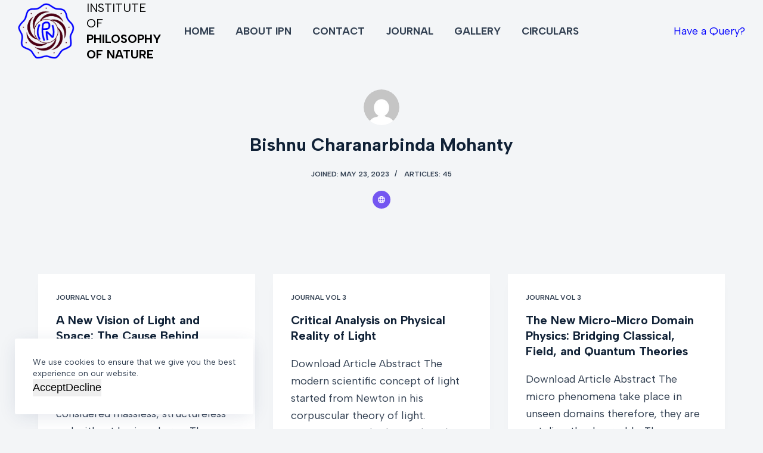

--- FILE ---
content_type: text/html; charset=UTF-8
request_url: https://philosophyofnature.org.in/author/bishnu-charanarbinda-mohanty/
body_size: 17201
content:
<!doctype html>
<html lang="en-US">
<head>
<meta charset="UTF-8">
<meta name="viewport" content="width=device-width, initial-scale=1, maximum-scale=5, viewport-fit=cover">
<link rel="profile" href="https://gmpg.org/xfn/11">
<meta name='robots' content='index, follow, max-image-preview:large, max-snippet:-1, max-video-preview:-1' />
<!-- This site is optimized with the Yoast SEO plugin v20.9 - https://yoast.com/wordpress/plugins/seo/ -->
<title>Bishnu Charanarbinda Mohanty, Author at Institute of Philosophy of Nature</title>
<link rel="canonical" href="https://philosophyofnature.org.in/author/bishnu-charanarbinda-mohanty/" />
<link rel="next" href="https://philosophyofnature.org.in/author/bishnu-charanarbinda-mohanty/page/2/" />
<meta property="og:locale" content="en_US" />
<meta property="og:type" content="profile" />
<meta property="og:title" content="Bishnu Charanarbinda Mohanty, Author at Institute of Philosophy of Nature" />
<meta property="og:url" content="https://philosophyofnature.org.in/author/bishnu-charanarbinda-mohanty/" />
<meta property="og:site_name" content="Institute of Philosophy of Nature" />
<meta property="og:image" content="https://secure.gravatar.com/avatar/5f1c206c9c90d832493dc7b655f0671f?s=500&d=mm&r=g" />
<meta name="twitter:card" content="summary_large_image" />
<meta name="twitter:site" content="@philof_nature" />
<script type="application/ld+json" class="yoast-schema-graph">{"@context":"https://schema.org","@graph":[{"@type":"ProfilePage","@id":"https://philosophyofnature.org.in/author/bishnu-charanarbinda-mohanty/","url":"https://philosophyofnature.org.in/author/bishnu-charanarbinda-mohanty/","name":"Bishnu Charanarbinda Mohanty, Author at Institute of Philosophy of Nature","isPartOf":{"@id":"https://philosophyofnature.org.in/#website"},"breadcrumb":{"@id":"https://philosophyofnature.org.in/author/bishnu-charanarbinda-mohanty/#breadcrumb"},"inLanguage":"en-US","potentialAction":[{"@type":"ReadAction","target":["https://philosophyofnature.org.in/author/bishnu-charanarbinda-mohanty/"]}]},{"@type":"BreadcrumbList","@id":"https://philosophyofnature.org.in/author/bishnu-charanarbinda-mohanty/#breadcrumb","itemListElement":[{"@type":"ListItem","position":1,"name":"Home","item":"https://philosophyofnature.org.in/"},{"@type":"ListItem","position":2,"name":"Archives for Bishnu Charanarbinda Mohanty"}]},{"@type":"WebSite","@id":"https://philosophyofnature.org.in/#website","url":"https://philosophyofnature.org.in/","name":"Institute of Philosophy of Nature","description":"Harmony among vedic science, spiritual science and modern science.","publisher":{"@id":"https://philosophyofnature.org.in/#organization"},"potentialAction":[{"@type":"SearchAction","target":{"@type":"EntryPoint","urlTemplate":"https://philosophyofnature.org.in/?s={search_term_string}"},"query-input":"required name=search_term_string"}],"inLanguage":"en-US"},{"@type":"Organization","@id":"https://philosophyofnature.org.in/#organization","name":"Institute of Philosophy of Nature","url":"https://philosophyofnature.org.in/","logo":{"@type":"ImageObject","inLanguage":"en-US","@id":"https://philosophyofnature.org.in/#/schema/logo/image/","url":"https://philosophyofnature.org.in/wp-content/uploads/2023/04/ipn_logo-removebg-preview.png","contentUrl":"https://philosophyofnature.org.in/wp-content/uploads/2023/04/ipn_logo-removebg-preview.png","width":493,"height":491,"caption":"Institute of Philosophy of Nature"},"image":{"@id":"https://philosophyofnature.org.in/#/schema/logo/image/"},"sameAs":["https://www.facebook.com/profile.php?id=100091351209354","https://twitter.com/philof_nature"]},{"@type":"Person","@id":"https://philosophyofnature.org.in/#/schema/person/13cce5c83dafcd9757edf38cb544082a","name":"Bishnu Charanarbinda Mohanty","image":{"@type":"ImageObject","inLanguage":"en-US","@id":"https://philosophyofnature.org.in/#/schema/person/image/","url":"https://secure.gravatar.com/avatar/c31e3f32bb94e17f1ccf3faad71c586e119e345973f06bfceccd8a849ffe90a4?s=96&d=mm&r=g","contentUrl":"https://secure.gravatar.com/avatar/c31e3f32bb94e17f1ccf3faad71c586e119e345973f06bfceccd8a849ffe90a4?s=96&d=mm&r=g","caption":"Bishnu Charanarbinda Mohanty"},"sameAs":["https://philosophyofnature.org.in/bishnu-mohanty/"],"mainEntityOfPage":{"@id":"https://philosophyofnature.org.in/author/bishnu-charanarbinda-mohanty/"}}]}</script>
<!-- / Yoast SEO plugin. -->
<link rel='dns-prefetch' href='//fonts.googleapis.com' />
<link rel="alternate" type="application/rss+xml" title="Institute of Philosophy of Nature &raquo; Feed" href="https://philosophyofnature.org.in/feed/" />
<link rel="alternate" type="application/rss+xml" title="Institute of Philosophy of Nature &raquo; Comments Feed" href="https://philosophyofnature.org.in/comments/feed/" />
<link rel="alternate" type="application/rss+xml" title="Institute of Philosophy of Nature &raquo; Posts by Bishnu Charanarbinda Mohanty Feed" href="https://philosophyofnature.org.in/author/bishnu-charanarbinda-mohanty/feed/" />
<!-- This site uses the Google Analytics by MonsterInsights plugin v8.16 - Using Analytics tracking - https://www.monsterinsights.com/ -->
<script src="//www.googletagmanager.com/gtag/js?id=G-2CJWBV1SEY"  data-cfasync="false" data-wpfc-render="false" async></script>
<script data-cfasync="false" data-wpfc-render="false">
var mi_version = '8.16';
var mi_track_user = true;
var mi_no_track_reason = '';
var disableStrs = [
'ga-disable-G-2CJWBV1SEY',
];
/* Function to detect opted out users */
function __gtagTrackerIsOptedOut() {
for (var index = 0; index < disableStrs.length; index++) {
if (document.cookie.indexOf(disableStrs[index] + '=true') > -1) {
return true;
}
}
return false;
}
/* Disable tracking if the opt-out cookie exists. */
if (__gtagTrackerIsOptedOut()) {
for (var index = 0; index < disableStrs.length; index++) {
window[disableStrs[index]] = true;
}
}
/* Opt-out function */
function __gtagTrackerOptout() {
for (var index = 0; index < disableStrs.length; index++) {
document.cookie = disableStrs[index] + '=true; expires=Thu, 31 Dec 2099 23:59:59 UTC; path=/';
window[disableStrs[index]] = true;
}
}
if ('undefined' === typeof gaOptout) {
function gaOptout() {
__gtagTrackerOptout();
}
}
window.dataLayer = window.dataLayer || [];
window.MonsterInsightsDualTracker = {
helpers: {},
trackers: {},
};
if (mi_track_user) {
function __gtagDataLayer() {
dataLayer.push(arguments);
}
function __gtagTracker(type, name, parameters) {
if (!parameters) {
parameters = {};
}
if (parameters.send_to) {
__gtagDataLayer.apply(null, arguments);
return;
}
if (type === 'event') {
parameters.send_to = monsterinsights_frontend.v4_id;
var hookName = name;
if (typeof parameters['event_category'] !== 'undefined') {
hookName = parameters['event_category'] + ':' + name;
}
if (typeof MonsterInsightsDualTracker.trackers[hookName] !== 'undefined') {
MonsterInsightsDualTracker.trackers[hookName](parameters);
} else {
__gtagDataLayer('event', name, parameters);
}
} else {
__gtagDataLayer.apply(null, arguments);
}
}
__gtagTracker('js', new Date());
__gtagTracker('set', {
'developer_id.dZGIzZG': true,
});
__gtagTracker('config', 'G-2CJWBV1SEY', {"forceSSL":"true","link_attribution":"true"} );
window.gtag = __gtagTracker;										(function () {
/* https://developers.google.com/analytics/devguides/collection/analyticsjs/ */
/* ga and __gaTracker compatibility shim. */
var noopfn = function () {
return null;
};
var newtracker = function () {
return new Tracker();
};
var Tracker = function () {
return null;
};
var p = Tracker.prototype;
p.get = noopfn;
p.set = noopfn;
p.send = function () {
var args = Array.prototype.slice.call(arguments);
args.unshift('send');
__gaTracker.apply(null, args);
};
var __gaTracker = function () {
var len = arguments.length;
if (len === 0) {
return;
}
var f = arguments[len - 1];
if (typeof f !== 'object' || f === null || typeof f.hitCallback !== 'function') {
if ('send' === arguments[0]) {
var hitConverted, hitObject = false, action;
if ('event' === arguments[1]) {
if ('undefined' !== typeof arguments[3]) {
hitObject = {
'eventAction': arguments[3],
'eventCategory': arguments[2],
'eventLabel': arguments[4],
'value': arguments[5] ? arguments[5] : 1,
}
}
}
if ('pageview' === arguments[1]) {
if ('undefined' !== typeof arguments[2]) {
hitObject = {
'eventAction': 'page_view',
'page_path': arguments[2],
}
}
}
if (typeof arguments[2] === 'object') {
hitObject = arguments[2];
}
if (typeof arguments[5] === 'object') {
Object.assign(hitObject, arguments[5]);
}
if ('undefined' !== typeof arguments[1].hitType) {
hitObject = arguments[1];
if ('pageview' === hitObject.hitType) {
hitObject.eventAction = 'page_view';
}
}
if (hitObject) {
action = 'timing' === arguments[1].hitType ? 'timing_complete' : hitObject.eventAction;
hitConverted = mapArgs(hitObject);
__gtagTracker('event', action, hitConverted);
}
}
return;
}
function mapArgs(args) {
var arg, hit = {};
var gaMap = {
'eventCategory': 'event_category',
'eventAction': 'event_action',
'eventLabel': 'event_label',
'eventValue': 'event_value',
'nonInteraction': 'non_interaction',
'timingCategory': 'event_category',
'timingVar': 'name',
'timingValue': 'value',
'timingLabel': 'event_label',
'page': 'page_path',
'location': 'page_location',
'title': 'page_title',
};
for (arg in args) {
if (!(!args.hasOwnProperty(arg) || !gaMap.hasOwnProperty(arg))) {
hit[gaMap[arg]] = args[arg];
} else {
hit[arg] = args[arg];
}
}
return hit;
}
try {
f.hitCallback();
} catch (ex) {
}
};
__gaTracker.create = newtracker;
__gaTracker.getByName = newtracker;
__gaTracker.getAll = function () {
return [];
};
__gaTracker.remove = noopfn;
__gaTracker.loaded = true;
window['__gaTracker'] = __gaTracker;
})();
} else {
console.log("");
(function () {
function __gtagTracker() {
return null;
}
window['__gtagTracker'] = __gtagTracker;
window['gtag'] = __gtagTracker;
})();
}
</script>
<!-- / Google Analytics by MonsterInsights -->
<style id='wp-img-auto-sizes-contain-inline-css'>
img:is([sizes=auto i],[sizes^="auto," i]){contain-intrinsic-size:3000px 1500px}
/*# sourceURL=wp-img-auto-sizes-contain-inline-css */
</style>
<!-- <link rel='stylesheet' id='blocksy-dynamic-global-css' href='https://philosophyofnature.org.in/wp-content/uploads/blocksy/css/global.css?ver=70743' media='all' /> -->
<!-- <link rel='stylesheet' id='wp-block-library-css' href='https://philosophyofnature.org.in/wp-includes/css/dist/block-library/style.min.css?ver=6e0728ebb67d668afa587a54f804e703' media='all' /> -->
<link rel="stylesheet" type="text/css" href="//philosophyofnature.org.in/wp-content/cache/wpfc-minified/fhok3hc0/dtg2t.css" media="all"/>
<style id='global-styles-inline-css'>
:root{--wp--preset--aspect-ratio--square: 1;--wp--preset--aspect-ratio--4-3: 4/3;--wp--preset--aspect-ratio--3-4: 3/4;--wp--preset--aspect-ratio--3-2: 3/2;--wp--preset--aspect-ratio--2-3: 2/3;--wp--preset--aspect-ratio--16-9: 16/9;--wp--preset--aspect-ratio--9-16: 9/16;--wp--preset--color--black: #000000;--wp--preset--color--cyan-bluish-gray: #abb8c3;--wp--preset--color--white: #ffffff;--wp--preset--color--pale-pink: #f78da7;--wp--preset--color--vivid-red: #cf2e2e;--wp--preset--color--luminous-vivid-orange: #ff6900;--wp--preset--color--luminous-vivid-amber: #fcb900;--wp--preset--color--light-green-cyan: #7bdcb5;--wp--preset--color--vivid-green-cyan: #00d084;--wp--preset--color--pale-cyan-blue: #8ed1fc;--wp--preset--color--vivid-cyan-blue: #0693e3;--wp--preset--color--vivid-purple: #9b51e0;--wp--preset--color--palette-color-1: var(--paletteColor1, #7456f1);--wp--preset--color--palette-color-2: var(--paletteColor2, #5e3fde);--wp--preset--color--palette-color-3: var(--paletteColor3, #4d5d6d);--wp--preset--color--palette-color-4: var(--paletteColor4, #102136);--wp--preset--color--palette-color-5: var(--paletteColor5, #E7EBEE);--wp--preset--color--palette-color-6: var(--paletteColor6, #F3F5F7);--wp--preset--color--palette-color-7: var(--paletteColor7, #FBFBFC);--wp--preset--color--palette-color-8: var(--paletteColor8, #ffffff);--wp--preset--gradient--vivid-cyan-blue-to-vivid-purple: linear-gradient(135deg,rgb(6,147,227) 0%,rgb(155,81,224) 100%);--wp--preset--gradient--light-green-cyan-to-vivid-green-cyan: linear-gradient(135deg,rgb(122,220,180) 0%,rgb(0,208,130) 100%);--wp--preset--gradient--luminous-vivid-amber-to-luminous-vivid-orange: linear-gradient(135deg,rgb(252,185,0) 0%,rgb(255,105,0) 100%);--wp--preset--gradient--luminous-vivid-orange-to-vivid-red: linear-gradient(135deg,rgb(255,105,0) 0%,rgb(207,46,46) 100%);--wp--preset--gradient--very-light-gray-to-cyan-bluish-gray: linear-gradient(135deg,rgb(238,238,238) 0%,rgb(169,184,195) 100%);--wp--preset--gradient--cool-to-warm-spectrum: linear-gradient(135deg,rgb(74,234,220) 0%,rgb(151,120,209) 20%,rgb(207,42,186) 40%,rgb(238,44,130) 60%,rgb(251,105,98) 80%,rgb(254,248,76) 100%);--wp--preset--gradient--blush-light-purple: linear-gradient(135deg,rgb(255,206,236) 0%,rgb(152,150,240) 100%);--wp--preset--gradient--blush-bordeaux: linear-gradient(135deg,rgb(254,205,165) 0%,rgb(254,45,45) 50%,rgb(107,0,62) 100%);--wp--preset--gradient--luminous-dusk: linear-gradient(135deg,rgb(255,203,112) 0%,rgb(199,81,192) 50%,rgb(65,88,208) 100%);--wp--preset--gradient--pale-ocean: linear-gradient(135deg,rgb(255,245,203) 0%,rgb(182,227,212) 50%,rgb(51,167,181) 100%);--wp--preset--gradient--electric-grass: linear-gradient(135deg,rgb(202,248,128) 0%,rgb(113,206,126) 100%);--wp--preset--gradient--midnight: linear-gradient(135deg,rgb(2,3,129) 0%,rgb(40,116,252) 100%);--wp--preset--gradient--juicy-peach: linear-gradient(to right, #ffecd2 0%, #fcb69f 100%);--wp--preset--gradient--young-passion: linear-gradient(to right, #ff8177 0%, #ff867a 0%, #ff8c7f 21%, #f99185 52%, #cf556c 78%, #b12a5b 100%);--wp--preset--gradient--true-sunset: linear-gradient(to right, #fa709a 0%, #fee140 100%);--wp--preset--gradient--morpheus-den: linear-gradient(to top, #30cfd0 0%, #330867 100%);--wp--preset--gradient--plum-plate: linear-gradient(135deg, #667eea 0%, #764ba2 100%);--wp--preset--gradient--aqua-splash: linear-gradient(15deg, #13547a 0%, #80d0c7 100%);--wp--preset--gradient--love-kiss: linear-gradient(to top, #ff0844 0%, #ffb199 100%);--wp--preset--gradient--new-retrowave: linear-gradient(to top, #3b41c5 0%, #a981bb 49%, #ffc8a9 100%);--wp--preset--gradient--plum-bath: linear-gradient(to top, #cc208e 0%, #6713d2 100%);--wp--preset--gradient--high-flight: linear-gradient(to right, #0acffe 0%, #495aff 100%);--wp--preset--gradient--teen-party: linear-gradient(-225deg, #FF057C 0%, #8D0B93 50%, #321575 100%);--wp--preset--gradient--fabled-sunset: linear-gradient(-225deg, #231557 0%, #44107A 29%, #FF1361 67%, #FFF800 100%);--wp--preset--gradient--arielle-smile: radial-gradient(circle 248px at center, #16d9e3 0%, #30c7ec 47%, #46aef7 100%);--wp--preset--gradient--itmeo-branding: linear-gradient(180deg, #2af598 0%, #009efd 100%);--wp--preset--gradient--deep-blue: linear-gradient(to right, #6a11cb 0%, #2575fc 100%);--wp--preset--gradient--strong-bliss: linear-gradient(to right, #f78ca0 0%, #f9748f 19%, #fd868c 60%, #fe9a8b 100%);--wp--preset--gradient--sweet-period: linear-gradient(to top, #3f51b1 0%, #5a55ae 13%, #7b5fac 25%, #8f6aae 38%, #a86aa4 50%, #cc6b8e 62%, #f18271 75%, #f3a469 87%, #f7c978 100%);--wp--preset--gradient--purple-division: linear-gradient(to top, #7028e4 0%, #e5b2ca 100%);--wp--preset--gradient--cold-evening: linear-gradient(to top, #0c3483 0%, #a2b6df 100%, #6b8cce 100%, #a2b6df 100%);--wp--preset--gradient--mountain-rock: linear-gradient(to right, #868f96 0%, #596164 100%);--wp--preset--gradient--desert-hump: linear-gradient(to top, #c79081 0%, #dfa579 100%);--wp--preset--gradient--ethernal-constance: linear-gradient(to top, #09203f 0%, #537895 100%);--wp--preset--gradient--happy-memories: linear-gradient(-60deg, #ff5858 0%, #f09819 100%);--wp--preset--gradient--grown-early: linear-gradient(to top, #0ba360 0%, #3cba92 100%);--wp--preset--gradient--morning-salad: linear-gradient(-225deg, #B7F8DB 0%, #50A7C2 100%);--wp--preset--gradient--night-call: linear-gradient(-225deg, #AC32E4 0%, #7918F2 48%, #4801FF 100%);--wp--preset--gradient--mind-crawl: linear-gradient(-225deg, #473B7B 0%, #3584A7 51%, #30D2BE 100%);--wp--preset--gradient--angel-care: linear-gradient(-225deg, #FFE29F 0%, #FFA99F 48%, #FF719A 100%);--wp--preset--gradient--juicy-cake: linear-gradient(to top, #e14fad 0%, #f9d423 100%);--wp--preset--gradient--rich-metal: linear-gradient(to right, #d7d2cc 0%, #304352 100%);--wp--preset--gradient--mole-hall: linear-gradient(-20deg, #616161 0%, #9bc5c3 100%);--wp--preset--gradient--cloudy-knoxville: linear-gradient(120deg, #fdfbfb 0%, #ebedee 100%);--wp--preset--gradient--soft-grass: linear-gradient(to top, #c1dfc4 0%, #deecdd 100%);--wp--preset--gradient--saint-petersburg: linear-gradient(135deg, #f5f7fa 0%, #c3cfe2 100%);--wp--preset--gradient--everlasting-sky: linear-gradient(135deg, #fdfcfb 0%, #e2d1c3 100%);--wp--preset--gradient--kind-steel: linear-gradient(-20deg, #e9defa 0%, #fbfcdb 100%);--wp--preset--gradient--over-sun: linear-gradient(60deg, #abecd6 0%, #fbed96 100%);--wp--preset--gradient--premium-white: linear-gradient(to top, #d5d4d0 0%, #d5d4d0 1%, #eeeeec 31%, #efeeec 75%, #e9e9e7 100%);--wp--preset--gradient--clean-mirror: linear-gradient(45deg, #93a5cf 0%, #e4efe9 100%);--wp--preset--gradient--wild-apple: linear-gradient(to top, #d299c2 0%, #fef9d7 100%);--wp--preset--gradient--snow-again: linear-gradient(to top, #e6e9f0 0%, #eef1f5 100%);--wp--preset--gradient--confident-cloud: linear-gradient(to top, #dad4ec 0%, #dad4ec 1%, #f3e7e9 100%);--wp--preset--gradient--glass-water: linear-gradient(to top, #dfe9f3 0%, white 100%);--wp--preset--gradient--perfect-white: linear-gradient(-225deg, #E3FDF5 0%, #FFE6FA 100%);--wp--preset--font-size--small: 13px;--wp--preset--font-size--medium: 20px;--wp--preset--font-size--large: 36px;--wp--preset--font-size--x-large: 42px;--wp--preset--spacing--20: 0.44rem;--wp--preset--spacing--30: 0.67rem;--wp--preset--spacing--40: 1rem;--wp--preset--spacing--50: 1.5rem;--wp--preset--spacing--60: 2.25rem;--wp--preset--spacing--70: 3.38rem;--wp--preset--spacing--80: 5.06rem;--wp--preset--shadow--natural: 6px 6px 9px rgba(0, 0, 0, 0.2);--wp--preset--shadow--deep: 12px 12px 50px rgba(0, 0, 0, 0.4);--wp--preset--shadow--sharp: 6px 6px 0px rgba(0, 0, 0, 0.2);--wp--preset--shadow--outlined: 6px 6px 0px -3px rgb(255, 255, 255), 6px 6px rgb(0, 0, 0);--wp--preset--shadow--crisp: 6px 6px 0px rgb(0, 0, 0);}:root { --wp--style--global--content-size: var(--block-max-width);--wp--style--global--wide-size: var(--block-wide-max-width); }:where(body) { margin: 0; }.wp-site-blocks > .alignleft { float: left; margin-right: 2em; }.wp-site-blocks > .alignright { float: right; margin-left: 2em; }.wp-site-blocks > .aligncenter { justify-content: center; margin-left: auto; margin-right: auto; }:where(.wp-site-blocks) > * { margin-block-start: var(--content-spacing); margin-block-end: 0; }:where(.wp-site-blocks) > :first-child { margin-block-start: 0; }:where(.wp-site-blocks) > :last-child { margin-block-end: 0; }:root { --wp--style--block-gap: var(--content-spacing); }:root :where(.is-layout-flow) > :first-child{margin-block-start: 0;}:root :where(.is-layout-flow) > :last-child{margin-block-end: 0;}:root :where(.is-layout-flow) > *{margin-block-start: var(--content-spacing);margin-block-end: 0;}:root :where(.is-layout-constrained) > :first-child{margin-block-start: 0;}:root :where(.is-layout-constrained) > :last-child{margin-block-end: 0;}:root :where(.is-layout-constrained) > *{margin-block-start: var(--content-spacing);margin-block-end: 0;}:root :where(.is-layout-flex){gap: var(--content-spacing);}:root :where(.is-layout-grid){gap: var(--content-spacing);}.is-layout-flow > .alignleft{float: left;margin-inline-start: 0;margin-inline-end: 2em;}.is-layout-flow > .alignright{float: right;margin-inline-start: 2em;margin-inline-end: 0;}.is-layout-flow > .aligncenter{margin-left: auto !important;margin-right: auto !important;}.is-layout-constrained > .alignleft{float: left;margin-inline-start: 0;margin-inline-end: 2em;}.is-layout-constrained > .alignright{float: right;margin-inline-start: 2em;margin-inline-end: 0;}.is-layout-constrained > .aligncenter{margin-left: auto !important;margin-right: auto !important;}.is-layout-constrained > :where(:not(.alignleft):not(.alignright):not(.alignfull)){max-width: var(--wp--style--global--content-size);margin-left: auto !important;margin-right: auto !important;}.is-layout-constrained > .alignwide{max-width: var(--wp--style--global--wide-size);}body .is-layout-flex{display: flex;}.is-layout-flex{flex-wrap: wrap;align-items: center;}.is-layout-flex > :is(*, div){margin: 0;}body .is-layout-grid{display: grid;}.is-layout-grid > :is(*, div){margin: 0;}body{padding-top: 0px;padding-right: 0px;padding-bottom: 0px;padding-left: 0px;}:root :where(.wp-element-button, .wp-block-button__link){font-style: inherit;font-weight: inherit;letter-spacing: inherit;text-transform: inherit;}.has-black-color{color: var(--wp--preset--color--black) !important;}.has-cyan-bluish-gray-color{color: var(--wp--preset--color--cyan-bluish-gray) !important;}.has-white-color{color: var(--wp--preset--color--white) !important;}.has-pale-pink-color{color: var(--wp--preset--color--pale-pink) !important;}.has-vivid-red-color{color: var(--wp--preset--color--vivid-red) !important;}.has-luminous-vivid-orange-color{color: var(--wp--preset--color--luminous-vivid-orange) !important;}.has-luminous-vivid-amber-color{color: var(--wp--preset--color--luminous-vivid-amber) !important;}.has-light-green-cyan-color{color: var(--wp--preset--color--light-green-cyan) !important;}.has-vivid-green-cyan-color{color: var(--wp--preset--color--vivid-green-cyan) !important;}.has-pale-cyan-blue-color{color: var(--wp--preset--color--pale-cyan-blue) !important;}.has-vivid-cyan-blue-color{color: var(--wp--preset--color--vivid-cyan-blue) !important;}.has-vivid-purple-color{color: var(--wp--preset--color--vivid-purple) !important;}.has-palette-color-1-color{color: var(--wp--preset--color--palette-color-1) !important;}.has-palette-color-2-color{color: var(--wp--preset--color--palette-color-2) !important;}.has-palette-color-3-color{color: var(--wp--preset--color--palette-color-3) !important;}.has-palette-color-4-color{color: var(--wp--preset--color--palette-color-4) !important;}.has-palette-color-5-color{color: var(--wp--preset--color--palette-color-5) !important;}.has-palette-color-6-color{color: var(--wp--preset--color--palette-color-6) !important;}.has-palette-color-7-color{color: var(--wp--preset--color--palette-color-7) !important;}.has-palette-color-8-color{color: var(--wp--preset--color--palette-color-8) !important;}.has-black-background-color{background-color: var(--wp--preset--color--black) !important;}.has-cyan-bluish-gray-background-color{background-color: var(--wp--preset--color--cyan-bluish-gray) !important;}.has-white-background-color{background-color: var(--wp--preset--color--white) !important;}.has-pale-pink-background-color{background-color: var(--wp--preset--color--pale-pink) !important;}.has-vivid-red-background-color{background-color: var(--wp--preset--color--vivid-red) !important;}.has-luminous-vivid-orange-background-color{background-color: var(--wp--preset--color--luminous-vivid-orange) !important;}.has-luminous-vivid-amber-background-color{background-color: var(--wp--preset--color--luminous-vivid-amber) !important;}.has-light-green-cyan-background-color{background-color: var(--wp--preset--color--light-green-cyan) !important;}.has-vivid-green-cyan-background-color{background-color: var(--wp--preset--color--vivid-green-cyan) !important;}.has-pale-cyan-blue-background-color{background-color: var(--wp--preset--color--pale-cyan-blue) !important;}.has-vivid-cyan-blue-background-color{background-color: var(--wp--preset--color--vivid-cyan-blue) !important;}.has-vivid-purple-background-color{background-color: var(--wp--preset--color--vivid-purple) !important;}.has-palette-color-1-background-color{background-color: var(--wp--preset--color--palette-color-1) !important;}.has-palette-color-2-background-color{background-color: var(--wp--preset--color--palette-color-2) !important;}.has-palette-color-3-background-color{background-color: var(--wp--preset--color--palette-color-3) !important;}.has-palette-color-4-background-color{background-color: var(--wp--preset--color--palette-color-4) !important;}.has-palette-color-5-background-color{background-color: var(--wp--preset--color--palette-color-5) !important;}.has-palette-color-6-background-color{background-color: var(--wp--preset--color--palette-color-6) !important;}.has-palette-color-7-background-color{background-color: var(--wp--preset--color--palette-color-7) !important;}.has-palette-color-8-background-color{background-color: var(--wp--preset--color--palette-color-8) !important;}.has-black-border-color{border-color: var(--wp--preset--color--black) !important;}.has-cyan-bluish-gray-border-color{border-color: var(--wp--preset--color--cyan-bluish-gray) !important;}.has-white-border-color{border-color: var(--wp--preset--color--white) !important;}.has-pale-pink-border-color{border-color: var(--wp--preset--color--pale-pink) !important;}.has-vivid-red-border-color{border-color: var(--wp--preset--color--vivid-red) !important;}.has-luminous-vivid-orange-border-color{border-color: var(--wp--preset--color--luminous-vivid-orange) !important;}.has-luminous-vivid-amber-border-color{border-color: var(--wp--preset--color--luminous-vivid-amber) !important;}.has-light-green-cyan-border-color{border-color: var(--wp--preset--color--light-green-cyan) !important;}.has-vivid-green-cyan-border-color{border-color: var(--wp--preset--color--vivid-green-cyan) !important;}.has-pale-cyan-blue-border-color{border-color: var(--wp--preset--color--pale-cyan-blue) !important;}.has-vivid-cyan-blue-border-color{border-color: var(--wp--preset--color--vivid-cyan-blue) !important;}.has-vivid-purple-border-color{border-color: var(--wp--preset--color--vivid-purple) !important;}.has-palette-color-1-border-color{border-color: var(--wp--preset--color--palette-color-1) !important;}.has-palette-color-2-border-color{border-color: var(--wp--preset--color--palette-color-2) !important;}.has-palette-color-3-border-color{border-color: var(--wp--preset--color--palette-color-3) !important;}.has-palette-color-4-border-color{border-color: var(--wp--preset--color--palette-color-4) !important;}.has-palette-color-5-border-color{border-color: var(--wp--preset--color--palette-color-5) !important;}.has-palette-color-6-border-color{border-color: var(--wp--preset--color--palette-color-6) !important;}.has-palette-color-7-border-color{border-color: var(--wp--preset--color--palette-color-7) !important;}.has-palette-color-8-border-color{border-color: var(--wp--preset--color--palette-color-8) !important;}.has-vivid-cyan-blue-to-vivid-purple-gradient-background{background: var(--wp--preset--gradient--vivid-cyan-blue-to-vivid-purple) !important;}.has-light-green-cyan-to-vivid-green-cyan-gradient-background{background: var(--wp--preset--gradient--light-green-cyan-to-vivid-green-cyan) !important;}.has-luminous-vivid-amber-to-luminous-vivid-orange-gradient-background{background: var(--wp--preset--gradient--luminous-vivid-amber-to-luminous-vivid-orange) !important;}.has-luminous-vivid-orange-to-vivid-red-gradient-background{background: var(--wp--preset--gradient--luminous-vivid-orange-to-vivid-red) !important;}.has-very-light-gray-to-cyan-bluish-gray-gradient-background{background: var(--wp--preset--gradient--very-light-gray-to-cyan-bluish-gray) !important;}.has-cool-to-warm-spectrum-gradient-background{background: var(--wp--preset--gradient--cool-to-warm-spectrum) !important;}.has-blush-light-purple-gradient-background{background: var(--wp--preset--gradient--blush-light-purple) !important;}.has-blush-bordeaux-gradient-background{background: var(--wp--preset--gradient--blush-bordeaux) !important;}.has-luminous-dusk-gradient-background{background: var(--wp--preset--gradient--luminous-dusk) !important;}.has-pale-ocean-gradient-background{background: var(--wp--preset--gradient--pale-ocean) !important;}.has-electric-grass-gradient-background{background: var(--wp--preset--gradient--electric-grass) !important;}.has-midnight-gradient-background{background: var(--wp--preset--gradient--midnight) !important;}.has-juicy-peach-gradient-background{background: var(--wp--preset--gradient--juicy-peach) !important;}.has-young-passion-gradient-background{background: var(--wp--preset--gradient--young-passion) !important;}.has-true-sunset-gradient-background{background: var(--wp--preset--gradient--true-sunset) !important;}.has-morpheus-den-gradient-background{background: var(--wp--preset--gradient--morpheus-den) !important;}.has-plum-plate-gradient-background{background: var(--wp--preset--gradient--plum-plate) !important;}.has-aqua-splash-gradient-background{background: var(--wp--preset--gradient--aqua-splash) !important;}.has-love-kiss-gradient-background{background: var(--wp--preset--gradient--love-kiss) !important;}.has-new-retrowave-gradient-background{background: var(--wp--preset--gradient--new-retrowave) !important;}.has-plum-bath-gradient-background{background: var(--wp--preset--gradient--plum-bath) !important;}.has-high-flight-gradient-background{background: var(--wp--preset--gradient--high-flight) !important;}.has-teen-party-gradient-background{background: var(--wp--preset--gradient--teen-party) !important;}.has-fabled-sunset-gradient-background{background: var(--wp--preset--gradient--fabled-sunset) !important;}.has-arielle-smile-gradient-background{background: var(--wp--preset--gradient--arielle-smile) !important;}.has-itmeo-branding-gradient-background{background: var(--wp--preset--gradient--itmeo-branding) !important;}.has-deep-blue-gradient-background{background: var(--wp--preset--gradient--deep-blue) !important;}.has-strong-bliss-gradient-background{background: var(--wp--preset--gradient--strong-bliss) !important;}.has-sweet-period-gradient-background{background: var(--wp--preset--gradient--sweet-period) !important;}.has-purple-division-gradient-background{background: var(--wp--preset--gradient--purple-division) !important;}.has-cold-evening-gradient-background{background: var(--wp--preset--gradient--cold-evening) !important;}.has-mountain-rock-gradient-background{background: var(--wp--preset--gradient--mountain-rock) !important;}.has-desert-hump-gradient-background{background: var(--wp--preset--gradient--desert-hump) !important;}.has-ethernal-constance-gradient-background{background: var(--wp--preset--gradient--ethernal-constance) !important;}.has-happy-memories-gradient-background{background: var(--wp--preset--gradient--happy-memories) !important;}.has-grown-early-gradient-background{background: var(--wp--preset--gradient--grown-early) !important;}.has-morning-salad-gradient-background{background: var(--wp--preset--gradient--morning-salad) !important;}.has-night-call-gradient-background{background: var(--wp--preset--gradient--night-call) !important;}.has-mind-crawl-gradient-background{background: var(--wp--preset--gradient--mind-crawl) !important;}.has-angel-care-gradient-background{background: var(--wp--preset--gradient--angel-care) !important;}.has-juicy-cake-gradient-background{background: var(--wp--preset--gradient--juicy-cake) !important;}.has-rich-metal-gradient-background{background: var(--wp--preset--gradient--rich-metal) !important;}.has-mole-hall-gradient-background{background: var(--wp--preset--gradient--mole-hall) !important;}.has-cloudy-knoxville-gradient-background{background: var(--wp--preset--gradient--cloudy-knoxville) !important;}.has-soft-grass-gradient-background{background: var(--wp--preset--gradient--soft-grass) !important;}.has-saint-petersburg-gradient-background{background: var(--wp--preset--gradient--saint-petersburg) !important;}.has-everlasting-sky-gradient-background{background: var(--wp--preset--gradient--everlasting-sky) !important;}.has-kind-steel-gradient-background{background: var(--wp--preset--gradient--kind-steel) !important;}.has-over-sun-gradient-background{background: var(--wp--preset--gradient--over-sun) !important;}.has-premium-white-gradient-background{background: var(--wp--preset--gradient--premium-white) !important;}.has-clean-mirror-gradient-background{background: var(--wp--preset--gradient--clean-mirror) !important;}.has-wild-apple-gradient-background{background: var(--wp--preset--gradient--wild-apple) !important;}.has-snow-again-gradient-background{background: var(--wp--preset--gradient--snow-again) !important;}.has-confident-cloud-gradient-background{background: var(--wp--preset--gradient--confident-cloud) !important;}.has-glass-water-gradient-background{background: var(--wp--preset--gradient--glass-water) !important;}.has-perfect-white-gradient-background{background: var(--wp--preset--gradient--perfect-white) !important;}.has-small-font-size{font-size: var(--wp--preset--font-size--small) !important;}.has-medium-font-size{font-size: var(--wp--preset--font-size--medium) !important;}.has-large-font-size{font-size: var(--wp--preset--font-size--large) !important;}.has-x-large-font-size{font-size: var(--wp--preset--font-size--x-large) !important;}
/*# sourceURL=global-styles-inline-css */
</style>
<!-- <link rel='stylesheet' id='contact-form-7-css' href='https://philosophyofnature.org.in/wp-content/plugins/contact-form-7/includes/css/styles.css?ver=5.7.7' media='all' /> -->
<!-- <link rel='stylesheet' id='essential-blocks-animation-css' href='https://philosophyofnature.org.in/wp-content/plugins/essential-blocks/assets/css/animate.min.css?ver=4.0.2' media='all' /> -->
<!-- <link rel='stylesheet' id='elementor-icons-css' href='https://philosophyofnature.org.in/wp-content/plugins/elementor/assets/lib/eicons/css/elementor-icons.min.css?ver=5.18.0' media='all' /> -->
<!-- <link rel='stylesheet' id='elementor-frontend-css' href='https://philosophyofnature.org.in/wp-content/plugins/elementor/assets/css/frontend-lite.min.css?ver=3.11.2' media='all' /> -->
<!-- <link rel='stylesheet' id='swiper-css' href='https://philosophyofnature.org.in/wp-content/plugins/elementor/assets/lib/swiper/v8/css/swiper.min.css?ver=8.4.5' media='all' /> -->
<link rel="stylesheet" type="text/css" href="//philosophyofnature.org.in/wp-content/cache/wpfc-minified/8mhc3dmf/dtg2t.css" media="all"/>
<link rel='stylesheet' id='elementor-post-706-css' href='https://philosophyofnature.org.in/wp-content/uploads/elementor/css/post-706.css?ver=1682318076' media='all' />
<!-- <link rel='stylesheet' id='font-awesome-5-all-css' href='https://philosophyofnature.org.in/wp-content/plugins/elementor/assets/lib/font-awesome/css/all.min.css?ver=4.9.50' media='all' /> -->
<!-- <link rel='stylesheet' id='font-awesome-4-shim-css' href='https://philosophyofnature.org.in/wp-content/plugins/elementor/assets/lib/font-awesome/css/v4-shims.min.css?ver=3.11.2' media='all' /> -->
<!-- <link rel='stylesheet' id='ct-main-styles-css' href='https://philosophyofnature.org.in/wp-content/themes/blocksy/static/bundle/main.min.css?ver=1.8.77' media='all' /> -->
<!-- <link rel='stylesheet' id='blocksy-ext-widgets-styles-css' href='https://philosophyofnature.org.in/wp-content/plugins/blocksy-companion/framework/extensions/widgets/static/bundle/main.min.css?ver=1.8.77' media='all' /> -->
<!-- <link rel='stylesheet' id='blocksy-ext-cookies-consent-styles-css' href='https://philosophyofnature.org.in/wp-content/plugins/blocksy-companion/framework/extensions/cookies-consent/static/bundle/main.min.css?ver=1.8.77' media='all' /> -->
<!-- <link rel='stylesheet' id='blocksy-ext-trending-styles-css' href='https://philosophyofnature.org.in/wp-content/plugins/blocksy-companion/framework/extensions/trending/static/bundle/main.min.css?ver=1.8.77' media='all' /> -->
<link rel="stylesheet" type="text/css" href="//philosophyofnature.org.in/wp-content/cache/wpfc-minified/dr5gbe07/e8dry.css" media="all"/>
<link rel='stylesheet' id='blocksy-fonts-font-source-google-css' href='https://fonts.googleapis.com/css2?family=Albert%20Sans:wght@400;500;600;700&#038;display=swap' media='all' />
<!-- <link rel='stylesheet' id='ct-page-title-styles-css' href='https://philosophyofnature.org.in/wp-content/themes/blocksy/static/bundle/page-title.min.css?ver=1.8.77' media='all' /> -->
<!-- <link rel='stylesheet' id='ct-elementor-styles-css' href='https://philosophyofnature.org.in/wp-content/themes/blocksy/static/bundle/elementor-frontend.min.css?ver=1.8.77' media='all' /> -->
<!-- <link rel='stylesheet' id='ct-cf-7-styles-css' href='https://philosophyofnature.org.in/wp-content/themes/blocksy/static/bundle/cf-7.min.css?ver=1.8.77' media='all' /> -->
<!-- <link rel='stylesheet' id='ct-wpforms-styles-css' href='https://philosophyofnature.org.in/wp-content/themes/blocksy/static/bundle/wpforms.min.css?ver=1.8.77' media='all' /> -->
<!-- <link rel='stylesheet' id='eael-general-css' href='https://philosophyofnature.org.in/wp-content/plugins/essential-addons-for-elementor-lite/assets/front-end/css/view/general.min.css?ver=5.6.5' media='all' /> -->
<!-- <link rel='stylesheet' id='wpr-text-animations-css-css' href='https://philosophyofnature.org.in/wp-content/plugins/royal-elementor-addons/assets/css/lib/animations/text-animations.min.css?ver=1.3.66' media='all' /> -->
<!-- <link rel='stylesheet' id='wpr-addons-css-css' href='https://philosophyofnature.org.in/wp-content/plugins/royal-elementor-addons/assets/css/frontend.min.css?ver=1.3.66' media='all' /> -->
<link rel="stylesheet" type="text/css" href="//philosophyofnature.org.in/wp-content/cache/wpfc-minified/1nkgw1tw/e8dry.css" media="all"/>
<link rel='stylesheet' id='google-fonts-1-css' href='https://fonts.googleapis.com/css?family=Roboto%3A100%2C100italic%2C200%2C200italic%2C300%2C300italic%2C400%2C400italic%2C500%2C500italic%2C600%2C600italic%2C700%2C700italic%2C800%2C800italic%2C900%2C900italic%7CRoboto+Slab%3A100%2C100italic%2C200%2C200italic%2C300%2C300italic%2C400%2C400italic%2C500%2C500italic%2C600%2C600italic%2C700%2C700italic%2C800%2C800italic%2C900%2C900italic&#038;display=auto&#038;ver=6.9' media='all' />
<link rel="preconnect" href="https://fonts.gstatic.com/" crossorigin><script src='//philosophyofnature.org.in/wp-content/cache/wpfc-minified/2el8ptsv/dtg2t.js' type="text/javascript"></script>
<!-- <script src="https://philosophyofnature.org.in/wp-content/plugins/google-analytics-for-wordpress/assets/js/frontend-gtag.min.js?ver=8.16" id="monsterinsights-frontend-script-js"></script> -->
<script data-cfasync="false" data-wpfc-render="false" id='monsterinsights-frontend-script-js-extra'>var monsterinsights_frontend = {"js_events_tracking":"true","download_extensions":"doc,pdf,ppt,zip,xls,docx,pptx,xlsx","inbound_paths":"[{\"path\":\"\\\/go\\\/\",\"label\":\"affiliate\"},{\"path\":\"\\\/recommend\\\/\",\"label\":\"affiliate\"}]","home_url":"https:\/\/philosophyofnature.org.in","hash_tracking":"false","ua":"","v4_id":"G-2CJWBV1SEY"};</script>
<script src='//philosophyofnature.org.in/wp-content/cache/wpfc-minified/2efxzz0j/dtg2t.js' type="text/javascript"></script>
<!-- <script src="https://philosophyofnature.org.in/wp-content/plugins/elementor/assets/lib/font-awesome/js/v4-shims.min.js?ver=3.11.2" id="font-awesome-4-shim-js"></script> -->
<!-- <script src="https://philosophyofnature.org.in/wp-includes/js/jquery/jquery.min.js?ver=3.7.1" id="jquery-core-js"></script> -->
<!-- <script src="https://philosophyofnature.org.in/wp-includes/js/jquery/jquery-migrate.min.js?ver=3.4.1" id="jquery-migrate-js"></script> -->
<link rel="https://api.w.org/" href="https://philosophyofnature.org.in/wp-json/" /><link rel="alternate" title="JSON" type="application/json" href="https://philosophyofnature.org.in/wp-json/wp/v2/users/2" /><noscript><link rel='stylesheet' href='https://philosophyofnature.org.in/wp-content/themes/blocksy/static/bundle/no-scripts.min.css' type='text/css'></noscript>
<meta name="generator" content="Elementor 3.11.2; features: e_dom_optimization, e_optimized_assets_loading, e_optimized_css_loading, a11y_improvements, additional_custom_breakpoints; settings: css_print_method-external, google_font-enabled, font_display-auto">
<link rel="icon" href="https://philosophyofnature.org.in/wp-content/uploads/2023/04/ipn_logo-removebg-preview-150x150.png" sizes="32x32" />
<link rel="icon" href="https://philosophyofnature.org.in/wp-content/uploads/2023/04/ipn_logo-removebg-preview-300x300.png" sizes="192x192" />
<link rel="apple-touch-icon" href="https://philosophyofnature.org.in/wp-content/uploads/2023/04/ipn_logo-removebg-preview-300x300.png" />
<meta name="msapplication-TileImage" content="https://philosophyofnature.org.in/wp-content/uploads/2023/04/ipn_logo-removebg-preview-300x300.png" />
<style id="wp-custom-css">
.ct-service-box:hover p,
.ct-service-box:hover h3,
.ct-service-box:hover .fas {
color: #fff;
transition: color .3s;
}		</style>
<style id="wpr_lightbox_styles">
.lg-backdrop {
background-color: rgba(0,0,0,0.6) !important;
}
.lg-toolbar,
.lg-dropdown {
background-color: rgba(0,0,0,0.8) !important;
}
.lg-dropdown:after {
border-bottom-color: rgba(0,0,0,0.8) !important;
}
.lg-sub-html {
background-color: rgba(0,0,0,0.8) !important;
}
.lg-thumb-outer,
.lg-progress-bar {
background-color: #444444 !important;
}
.lg-progress {
background-color: #a90707 !important;
}
.lg-icon {
color: #efefef !important;
font-size: 20px !important;
}
.lg-icon.lg-toogle-thumb {
font-size: 24px !important;
}
.lg-icon:hover,
.lg-dropdown-text:hover {
color: #ffffff !important;
}
.lg-sub-html,
.lg-dropdown-text {
color: #efefef !important;
font-size: 14px !important;
}
#lg-counter {
color: #efefef !important;
font-size: 14px !important;
}
.lg-prev,
.lg-next {
font-size: 35px !important;
}
/* Defaults */
.lg-icon {
background-color: transparent !important;
}
#lg-counter {
opacity: 0.9;
}
.lg-thumb-outer {
padding: 0 10px;
}
.lg-thumb-item {
border-radius: 0 !important;
border: none !important;
opacity: 0.5;
}
.lg-thumb-item.active {
opacity: 1;
}
</style>	</head>
<body data-rsssl=1 class="archive author author-bishnu-charanarbinda-mohanty author-2 wp-custom-logo wp-embed-responsive wp-theme-blocksy elementor-default elementor-kit-706 ct-loading ct-elementor-default-template" data-link="type-2" data-prefix="author" data-header="type-1:sticky" data-footer="type-1" >
<a class="skip-link show-on-focus" href="#main">
Skip to content</a>
<div class="ct-drawer-canvas"><div id="offcanvas" class="ct-panel ct-header" data-behaviour="right-side" ><div class="ct-panel-inner">
<div class="ct-panel-actions">
<button class="ct-toggle-close" data-type="type-1" aria-label="Close drawer">
<svg class="ct-icon" width="12" height="12" viewBox="0 0 15 15"><path d="M1 15a1 1 0 01-.71-.29 1 1 0 010-1.41l5.8-5.8-5.8-5.8A1 1 0 011.7.29l5.8 5.8 5.8-5.8a1 1 0 011.41 1.41l-5.8 5.8 5.8 5.8a1 1 0 01-1.41 1.41l-5.8-5.8-5.8 5.8A1 1 0 011 15z"/></svg>
</button>
</div>
<div class="ct-panel-content" data-device="desktop" ></div><div class="ct-panel-content" data-device="mobile" >
<nav
class="mobile-menu"
data-id="mobile-menu" data-interaction="click" data-toggle-type="type-1" 	aria-label="Off Canvas Menu">
<ul id="menu-main-menu-1" role="menubar"><li class="menu-item menu-item-type-post_type menu-item-object-page menu-item-home menu-item-553" role="none"><a href="https://philosophyofnature.org.in/" class="ct-menu-link" role="menuitem">Home</a></li>
<li class="menu-item menu-item-type-post_type menu-item-object-page menu-item-555" role="none"><a href="https://philosophyofnature.org.in/about/" class="ct-menu-link" role="menuitem">About IPN</a></li>
<li class="menu-item menu-item-type-post_type menu-item-object-page menu-item-686" role="none"><a href="https://philosophyofnature.org.in/contact/" class="ct-menu-link" role="menuitem">Contact</a></li>
<li class="menu-item menu-item-type-post_type menu-item-object-page menu-item-2180" role="none"><a href="https://philosophyofnature.org.in/journal/" class="ct-menu-link" role="menuitem">Journal</a></li>
<li class="menu-item menu-item-type-post_type menu-item-object-page menu-item-700" role="none"><a href="https://philosophyofnature.org.in/gallery/" class="ct-menu-link" role="menuitem">Gallery</a></li>
<li class="menu-item menu-item-type-taxonomy menu-item-object-category menu-item-4028" role="none"><a href="https://philosophyofnature.org.in/category/circulars/" class="ct-menu-link" role="menuitem">Circulars</a></li>
</ul></nav>
<div
class="ct-header-socials "
data-id="socials" >
<div class="ct-social-box" data-icon-size="custom" data-color="official" data-icons-type="simple" >
<a href="https://www.facebook.com/profile.php?id=100091351209354" data-network="facebook" aria-label="Facebook" style="--official-color: #557dbc" rel="noopener" >
<span class="ct-icon-container" >
<svg
width="20px"
height="20px"
viewBox="0 0 20 20"
aria-hidden="true">
<path d="M20,10.1c0-5.5-4.5-10-10-10S0,4.5,0,10.1c0,5,3.7,9.1,8.4,9.9v-7H5.9v-2.9h2.5V7.9C8.4,5.4,9.9,4,12.2,4c1.1,0,2.2,0.2,2.2,0.2v2.5h-1.3c-1.2,0-1.6,0.8-1.6,1.6v1.9h2.8L13.9,13h-2.3v7C16.3,19.2,20,15.1,20,10.1z"/>
</svg>
</span><span class="ct-label" hidden="" >Facebook</span>				</a>
<a href="https://twitter.com/philof_nature" data-network="twitter" aria-label="Twitter" style="--official-color: #7acdee" rel="noopener" >
<span class="ct-icon-container" >
<svg
width="20px"
height="20px"
viewBox="0 0 20 20"
aria-hidden="true">
<path d="M20,3.8c-0.7,0.3-1.5,0.5-2.4,0.6c0.8-0.5,1.5-1.3,1.8-2.3c-0.8,0.5-1.7,0.8-2.6,1c-0.7-0.8-1.8-1.3-3-1.3c-2.3,0-4.1,1.8-4.1,4.1c0,0.3,0,0.6,0.1,0.9C6.4,6.7,3.4,5.1,1.4,2.6C1,3.2,0.8,3.9,0.8,4.7c0,1.4,0.7,2.7,1.8,3.4C2,8.1,1.4,7.9,0.8,7.6c0,0,0,0,0,0.1c0,2,1.4,3.6,3.3,4c-0.3,0.1-0.7,0.1-1.1,0.1c-0.3,0-0.5,0-0.8-0.1c0.5,1.6,2,2.8,3.8,2.8c-1.4,1.1-3.2,1.8-5.1,1.8c-0.3,0-0.7,0-1-0.1c1.8,1.2,4,1.8,6.3,1.8c7.5,0,11.7-6.3,11.7-11.7c0-0.2,0-0.4,0-0.5C18.8,5.3,19.4,4.6,20,3.8z"/>
</svg>
</span><span class="ct-label" hidden="" >Twitter</span>				</a>
<a href="#" data-network="linkedin" aria-label="LinkedIn" style="--official-color: #1c86c6" rel="noopener" >
<span class="ct-icon-container" >
<svg
width="20px"
height="20px"
viewBox="0 0 20 20"
aria-hidden="true">
<path d="M18.6,0H1.4C0.6,0,0,0.6,0,1.4v17.1C0,19.4,0.6,20,1.4,20h17.1c0.8,0,1.4-0.6,1.4-1.4V1.4C20,0.6,19.4,0,18.6,0z M6,17.1h-3V7.6h3L6,17.1L6,17.1zM4.6,6.3c-1,0-1.7-0.8-1.7-1.7s0.8-1.7,1.7-1.7c0.9,0,1.7,0.8,1.7,1.7C6.3,5.5,5.5,6.3,4.6,6.3z M17.2,17.1h-3v-4.6c0-1.1,0-2.5-1.5-2.5c-1.5,0-1.8,1.2-1.8,2.5v4.7h-3V7.6h2.8v1.3h0c0.4-0.8,1.4-1.5,2.8-1.5c3,0,3.6,2,3.6,4.5V17.1z"/>
</svg>
</span><span class="ct-label" hidden="" >LinkedIn</span>				</a>
<a href="#" data-network="youtube" aria-label="YouTube" style="--official-color: #FF0000" rel="noopener" >
<span class="ct-icon-container" >
<svg
width="20"
height="20"
viewbox="0 0 20 20"
aria-hidden="true">
<path d="M15,0H5C2.2,0,0,2.2,0,5v10c0,2.8,2.2,5,5,5h10c2.8,0,5-2.2,5-5V5C20,2.2,17.8,0,15,0z M14.5,10.9l-6.8,3.8c-0.1,0.1-0.3,0.1-0.5,0.1c-0.5,0-1-0.4-1-1l0,0V6.2c0-0.5,0.4-1,1-1c0.2,0,0.3,0,0.5,0.1l6.8,3.8c0.5,0.3,0.7,0.8,0.4,1.3C14.8,10.6,14.6,10.8,14.5,10.9z"/>
</svg>
</span><span class="ct-label" hidden="" >YouTube</span>				</a>
</div>
</div>
</div></div></div>
<div class="cookie-notification ct-fade-in-start" data-period="forever" data-type="type-1">
<div class="container">
<div class="ct-cookies-content">We use cookies to ensure that we give you the best experience on our website.</div>
<div class="ct-button-group">
<button type="submit" class="ct-button ct-cookies-accept-button">Accept</button>
<button type="submit" class="ct-button ct-cookies-decline-button">Decline</button>
</div>
</div>
</div>
</div>
<div id="main-container">
<header id="header" class="ct-header" data-id="type-1" itemscope="" itemtype="https://schema.org/WPHeader" ><div data-device="desktop" ><div class="ct-sticky-container"><div data-sticky="shrink"><div data-row="middle" data-column-set="3" ><div class="ct-container-fluid" ><div data-column="start" data-placements="1" ><div data-items="primary" >
<div	class="site-branding"
data-id="logo" 		itemscope="itemscope" itemtype="https://schema.org/Organization" >
<a href="https://philosophyofnature.org.in/" class="site-logo-container" rel="home"><img width="493" height="491" src="https://philosophyofnature.org.in/wp-content/uploads/2023/04/ipn_logo-removebg-preview.png" class="sticky-logo" alt="Institute of Philosophy of Nature" /><img width="493" height="491" src="https://philosophyofnature.org.in/wp-content/uploads/2023/04/ipn_logo-removebg-preview.png" class="default-logo" alt="Institute of Philosophy of Nature" /></a>	
</div>
<div
class="ct-header-text "
data-id="text" >
<div class="entry-content">
<p style="font-size: 20px;">INSTITUTE OF <span style="font-weight: bold;">PHILOSOPHY OF NATURE</span></p>	</div>
</div>
</div></div><div data-column="middle" ><div data-items="" >
<nav
id="header-menu-1"
class="header-menu-1"
data-id="menu" data-interaction="hover" 	data-menu="type-1"
data-dropdown="type-1:simple"		data-responsive="no"	itemscope="" itemtype="https://schema.org/SiteNavigationElement" 	aria-label="Header Menu">
<ul id="menu-main-menu" class="menu" role="menubar"><li id="menu-item-553" class="menu-item menu-item-type-post_type menu-item-object-page menu-item-home menu-item-553" role="none"><a href="https://philosophyofnature.org.in/" class="ct-menu-link" role="menuitem">Home</a></li>
<li id="menu-item-555" class="menu-item menu-item-type-post_type menu-item-object-page menu-item-555" role="none"><a href="https://philosophyofnature.org.in/about/" class="ct-menu-link" role="menuitem">About IPN</a></li>
<li id="menu-item-686" class="menu-item menu-item-type-post_type menu-item-object-page menu-item-686" role="none"><a href="https://philosophyofnature.org.in/contact/" class="ct-menu-link" role="menuitem">Contact</a></li>
<li id="menu-item-2180" class="menu-item menu-item-type-post_type menu-item-object-page menu-item-2180" role="none"><a href="https://philosophyofnature.org.in/journal/" class="ct-menu-link" role="menuitem">Journal</a></li>
<li id="menu-item-700" class="menu-item menu-item-type-post_type menu-item-object-page menu-item-700" role="none"><a href="https://philosophyofnature.org.in/gallery/" class="ct-menu-link" role="menuitem">Gallery</a></li>
<li id="menu-item-4028" class="menu-item menu-item-type-taxonomy menu-item-object-category menu-item-4028" role="none"><a href="https://philosophyofnature.org.in/category/circulars/" class="ct-menu-link" role="menuitem">Circulars</a></li>
</ul></nav>
</div></div><div data-column="end" data-placements="1" ><div data-items="primary" >
<div
class="ct-header-cta"
data-id="button" >
<a
href="https://philosophyofnature.org.in/contact/"
class="ct-button"
data-size="large" aria-label="Have a Query?" >
Have a Query?	</a>
</div>
</div></div></div></div></div></div></div><div data-device="mobile" ><div class="ct-sticky-container"><div data-sticky="shrink"><div data-row="middle" data-column-set="2" ><div class="ct-container-fluid" ><div data-column="start" data-placements="1" ><div data-items="primary" >
<div	class="site-branding"
data-id="logo" 		>
<a href="https://philosophyofnature.org.in/" class="site-logo-container" rel="home"><img width="493" height="491" src="https://philosophyofnature.org.in/wp-content/uploads/2023/04/ipn_logo-removebg-preview.png" class="sticky-logo" alt="Institute of Philosophy of Nature" /><img width="493" height="491" src="https://philosophyofnature.org.in/wp-content/uploads/2023/04/ipn_logo-removebg-preview.png" class="default-logo" alt="Institute of Philosophy of Nature" /></a>	
</div>
<div
class="ct-header-text "
data-id="text" >
<div class="entry-content">
<p style="font-size: 20px;">INSTITUTE OF <span style="font-weight: bold;">PHILOSOPHY OF NATURE</span></p>	</div>
</div>
</div></div><div data-column="end" data-placements="1" ><div data-items="primary" >
<button
data-toggle-panel="#offcanvas"
class="ct-header-trigger ct-toggle "
data-design="simple"
data-label="right"
aria-label="Open off canvas"
data-id="trigger" >
<span class="ct-label ct-hidden-sm ct-hidden-md ct-hidden-lg">Menu</span>
<svg
class="ct-icon"
width="18" height="14" viewBox="0 0 18 14"
aria-hidden="true"
data-type="type-1">
<rect y="0.00" width="18" height="1.7" rx="1"/>
<rect y="6.15" width="18" height="1.7" rx="1"/>
<rect y="12.3" width="18" height="1.7" rx="1"/>
</svg>
</button>
</div></div></div></div></div></div></div></header>
<main id="main" class="site-main hfeed" itemscope="itemscope" itemtype="https://schema.org/CreativeWork" >
<div class="hero-section" data-type="type-2" >
<header class="entry-header ct-container-narrow">
<div class="ct-author-name"><span class="ct-image-container-static"><img loading="lazy" src="https://secure.gravatar.com/avatar/c31e3f32bb94e17f1ccf3faad71c586e119e345973f06bfceccd8a849ffe90a4?s=120&d=mm&r=g" width="60" height="60" style="height:60px" alt="Bishnu Charanarbinda Mohanty" ></span><h1 class="page-title" title="Bishnu Charanarbinda Mohanty" itemprop="headline" >Bishnu Charanarbinda Mohanty</h1></div>
<ul class="entry-meta" data-type="simple:slash" >
<li class="meta-date">Joined:&nbsp;May 23, 2023</li>
<li class="meta-articles">Articles:&nbsp;45</li>
</ul>
<div class="author-box-social" ><a href="https://philosophyofnature.org.in/bishnu-mohanty/" aria-label="Website icon" rel="noopener" ><svg class="ct-icon" width="12" height="12" viewBox="0 0 20 20"><path d="M10 0C4.5 0 0 4.5 0 10s4.5 10 10 10 10-4.5 10-10S15.5 0 10 0zm6.9 6H14c-.4-1.8-1.4-3.6-1.4-3.6s2.8.8 4.3 3.6zM10 2s1.2 1.7 1.9 4H8.1C8.8 3.6 10 2 10 2zM2.2 12s-.6-1.8 0-4h3.4c-.3 1.8 0 4 0 4H2.2zm.9 2H6c.6 2.3 1.4 3.6 1.4 3.6C4.3 16.5 3.1 14 3.1 14zM6 6H3.1c1.6-2.8 4.3-3.6 4.3-3.6S6.4 4.2 6 6zm4 12s-1.3-1.9-1.9-4h3.8c-.6 2.1-1.9 4-1.9 4zm2.3-6H7.7s-.3-2 0-4h4.7c.3 1.8-.1 4-.1 4zm.3 5.6s1-1.8 1.4-3.6h2.9c-1.6 2.7-4.3 3.6-4.3 3.6zm1.7-5.6s.3-2.1 0-4h3.4c.6 2.2 0 4 0 4h-3.4z"/></svg></a></div>		</header>
</div>
<div class="ct-container"  data-vertical-spacing="top:bottom">
<section >
<div class="entries" data-archive="default" data-layout="grid" data-cards="boxed"  ><article id="post-4712" class="entry-card post-4712 post type-post status-publish format-standard hentry category-journal-vol-3 tag-vol3-issue4" data-reveal="bottom:no"><ul class="entry-meta" data-type="simple:slash"  ><li class="meta-categories" data-type="simple"><a href="https://philosophyofnature.org.in/category/journal-vol-3/" rel="tag" class="ct-term-22" >Journal Vol 3</a></li></ul>
<h2 class="entry-title">
<a href="https://philosophyofnature.org.in/a-new-vision-of-light-and-space-the-cause-behind-constant-velocity/" rel="bookmark">
A New Vision of Light and Space: The Cause Behind Constant Velocity		</a>
</h2>
<div class="entry-excerpt" ><p>Download Article Abstract At present light particles are considered massless, structureless and without having charge. The physical space is also conceptualized to have mathematical structure with less known mathematical objects and events. A clear picture of the structure of physical…</p>
</div><div class="ct-ghost"></div><ul class="entry-meta" data-type="simple:slash"  ><li class="meta-author" itemprop="author" itemscope="" itemtype="https://schema.org/Person" ><a class="ct-meta-element-author" href="https://philosophyofnature.org.in/author/bishnu-charanarbinda-mohanty/" title="Posts by Bishnu Charanarbinda Mohanty" rel="author" itemprop="url" ><span itemprop="name" >Bishnu Charanarbinda Mohanty</span></a></li><li class="meta-date" itemprop="datePublished" ><time class="ct-meta-element-date" datetime="2025-10-25T11:43:20+00:00" >October 25, 2025</time></li></ul></article><article id="post-4702" class="entry-card post-4702 post type-post status-publish format-standard hentry category-journal-vol-3 tag-vol3-issue4" data-reveal="bottom:no"><ul class="entry-meta" data-type="simple:slash"  ><li class="meta-categories" data-type="simple"><a href="https://philosophyofnature.org.in/category/journal-vol-3/" rel="tag" class="ct-term-22" >Journal Vol 3</a></li></ul>
<h2 class="entry-title">
<a href="https://philosophyofnature.org.in/critical-analysis-on-physical-reality-of-light/" rel="bookmark">
Critical Analysis on Physical Reality of Light		</a>
</h2>
<div class="entry-excerpt" ><p>Download Article Abstract The modern scientific concept of light started from Newton in his corpuscular theory of light. Newton’s particle theory though justified the rectilinear propagation, the reflection of light and colours of light from the mass property of light…</p>
</div><div class="ct-ghost"></div><ul class="entry-meta" data-type="simple:slash"  ><li class="meta-author" itemprop="author" itemscope="" itemtype="https://schema.org/Person" ><a class="ct-meta-element-author" href="https://philosophyofnature.org.in/author/bishnu-charanarbinda-mohanty/" title="Posts by Bishnu Charanarbinda Mohanty" rel="author" itemprop="url" ><span itemprop="name" >Bishnu Charanarbinda Mohanty</span></a></li><li class="meta-date" itemprop="datePublished" ><time class="ct-meta-element-date" datetime="2025-10-25T11:35:44+00:00" >October 25, 2025</time></li><li class="meta-comments"><a href="https://philosophyofnature.org.in/critical-analysis-on-physical-reality-of-light/#comments">2 Comments</a></li></ul></article><article id="post-4688" class="entry-card post-4688 post type-post status-publish format-standard hentry category-journal-vol-3 tag-vol3-issue4" data-reveal="bottom:no"><ul class="entry-meta" data-type="simple:slash"  ><li class="meta-categories" data-type="simple"><a href="https://philosophyofnature.org.in/category/journal-vol-3/" rel="tag" class="ct-term-22" >Journal Vol 3</a></li></ul>
<h2 class="entry-title">
<a href="https://philosophyofnature.org.in/the-new-micro-micro-domain-physics-bridging-classical-field-and-quantum-theories/" rel="bookmark">
The New Micro-Micro Domain Physics: Bridging Classical, Field, and Quantum Theories		</a>
</h2>
<div class="entry-excerpt" ><p>Download Article Abstract The micro phenomena take place in unseen domains therefore, they are not directly observable. Thus, following uniformity of nature, we conceptualize the structure and features of different existences in unseen finer domains assuming similarity with the structure…</p>
</div><div class="ct-ghost"></div><ul class="entry-meta" data-type="simple:slash"  ><li class="meta-author" itemprop="author" itemscope="" itemtype="https://schema.org/Person" ><a class="ct-meta-element-author" href="https://philosophyofnature.org.in/author/bishnu-charanarbinda-mohanty/" title="Posts by Bishnu Charanarbinda Mohanty" rel="author" itemprop="url" ><span itemprop="name" >Bishnu Charanarbinda Mohanty</span></a></li><li class="meta-date" itemprop="datePublished" ><time class="ct-meta-element-date" datetime="2025-10-25T11:28:41+00:00" >October 25, 2025</time></li></ul></article><article id="post-4511" class="entry-card post-4511 post type-post status-publish format-standard hentry category-journal-vol-3 tag-vol3-issue3" data-reveal="bottom:no"><ul class="entry-meta" data-type="simple:slash"  ><li class="meta-categories" data-type="simple"><a href="https://philosophyofnature.org.in/category/journal-vol-3/" rel="tag" class="ct-term-22" >Journal Vol 3</a></li></ul>
<h2 class="entry-title">
<a href="https://philosophyofnature.org.in/temperature-below-zero-kelvin/" rel="bookmark">
Temperature below Zero Kelvin		</a>
</h2>
<div class="entry-excerpt" ><p>Download Article Abstract Thermal activity is caused in a temperature differential. We use different relative temperature scales to measure the thermal state of matter. We make use different zero settings of different temperature scales basing upon different isothermal state corresponding…</p>
</div><div class="ct-ghost"></div><ul class="entry-meta" data-type="simple:slash"  ><li class="meta-author" itemprop="author" itemscope="" itemtype="https://schema.org/Person" ><a class="ct-meta-element-author" href="https://philosophyofnature.org.in/author/bishnu-charanarbinda-mohanty/" title="Posts by Bishnu Charanarbinda Mohanty" rel="author" itemprop="url" ><span itemprop="name" >Bishnu Charanarbinda Mohanty</span></a></li><li class="meta-date" itemprop="datePublished" ><time class="ct-meta-element-date" datetime="2025-08-30T05:17:24+00:00" >August 30, 2025</time></li></ul></article></div>
<nav class="ct-pagination" data-pagination="load_more" >
<span aria-current="page" class="page-numbers current">1</span>
<a class="page-numbers" href="https://philosophyofnature.org.in/author/bishnu-charanarbinda-mohanty/page/2/">2</a>
<a class="page-numbers" href="https://philosophyofnature.org.in/author/bishnu-charanarbinda-mohanty/page/3/">3</a>
<a class="page-numbers" href="https://philosophyofnature.org.in/author/bishnu-charanarbinda-mohanty/page/4/">4</a>
<span class="page-numbers dots">&hellip;</span>
<a class="page-numbers" href="https://philosophyofnature.org.in/author/bishnu-charanarbinda-mohanty/page/12/">12</a><a class="next page-numbers" href="https://philosophyofnature.org.in/author/bishnu-charanarbinda-mohanty/page/2/">Next <svg width="9px" height="9px" viewBox="0 0 15 15"><path class="st0" d="M4.1,15c0.2,0,0.4-0.1,0.6-0.2L11.4,8c0.3-0.3,0.3-0.8,0-1.1L4.8,0.2C4.5-0.1,4-0.1,3.7,0.2C3.4,0.5,3.4,1,3.7,1.3l6.1,6.1l-6.2,6.2c-0.3,0.3-0.3,0.8,0,1.1C3.7,14.9,3.9,15,4.1,15z"/></svg></a>
<div class="ct-load-more-helper"><button class="ct-button ct-load-more">Load More</button><span data-loader="circles"><span></span><span></span><span></span></span><div class="ct-last-page-text">No more posts to load</div></div>
</nav>	</section>
</div>

<section class="ct-trending-block ct-hidden-sm" >
<div class="ct-container" data-page="1">
<h3 class="ct-block-title">
Trending now
<svg width="13" height="13" viewBox="0 0 24 24" fill="none" stroke="currentColor" stroke-width="2" stroke-linecap="round" stroke-linejoin="round"><polyline points="23 6 13.5 15.5 8.5 10.5 1 18"></polyline><polyline points="17 6 23 6 23 12"></polyline></svg>
<span class="ct-arrow-left">
</span>
<span class="ct-arrow-right">
</span>
</h3>
<a href="https://philosophyofnature.org.in/charge-structure-in-clouds-and-lower-atmosphere/" ><span class="ct-item-title" >Charge Structure in Clouds and Lower Atmosphere</span></a><a href="https://philosophyofnature.org.in/different-domains-of-nature/" ><span class="ct-item-title" >Different Domains of Nature</span></a><a href="https://philosophyofnature.org.in/new-interactions-of-mass-and-space-is-the-cause-of-gravity/" ><span class="ct-item-title" >New Interactions of Mass and Space Is The Cause of Gravity</span></a><a href="https://philosophyofnature.org.in/brahman-scientific-exploration-of-the-divine-through-vedic-wisdom/" ><span class="ct-item-title" >Brahman: Scientific Exploration of The Divine Through Vedic Wisdom</span></a>
</div>
</section>
</main>
<footer id="footer" class="ct-footer" data-id="type-1" itemscope="" itemtype="https://schema.org/WPFooter" ><div data-row="middle" ><div class="ct-container" data-columns-divider="md" ><div data-column="widget-area-4" ><div class="ct-widget ct-contact-info-widget" id="blocksy_ct_contact_info-1"><h2 class="widget-title">Contact Info</h2>
<ul data-icons-type="rounded:outline" data-icon-size="small" data-items-direction="vertical" >
<li>
<span class="ct-icon-container" ><svg width="18" height="18" viewBox="0 0 20 20" aria-hidden="true"><path d="M10,0C6.1,0,3,3.1,3,7c0,4.5,6,11.8,6.2,12.1L10,20l0.8-0.9C11,18.8,17,11.5,17,7C17,3.1,13.9,0,10,0z M10,2c2.8,0,5,2.2,5,5c0,2.7-3.1,7.4-5,9.8C8.1,14.4,5,9.7,5,7C5,4.2,7.2,2,10,2zM10,4.5C8.6,4.5,7.5,5.6,7.5,7S8.6,9.5,10,9.5s2.5-1.1,2.5-2.5S11.4,4.5,10,4.5z"/></svg></span>
<div class="contact-info">
<span class="contact-title">
Address:						</span>
<span class="contact-text">
N6/458,IRC Village,Bhubaneswar,756015
</span>
</div>
</li>
<li>
<span class="ct-icon-container" ><svg width="18" height="18" viewBox="0 0 20 20" aria-hidden="true"><path d="M10,0C4.5,0,0,4.5,0,10s4.5,10,10,10h5v-2h-5c-4.4,0-8-3.6-8-8s3.6-8,8-8s8,3.6,8,8v1.5c0,0.8-0.7,1.5-1.5,1.5S15,12.3,15,11.5V10c0-2.7-2.3-5-5-5s-5,2.3-5,5s2.3,5,5,5c1.4,0,2.7-0.6,3.6-1.6c0.6,0.9,1.7,1.6,2.9,1.6c1.9,0,3.5-1.6,3.5-3.5V10C20,4.5,15.5,0,10,0zM10,7c1.7,0,3,1.3,3,3s-1.3,3-3,3s-3-1.3-3-3S8.3,7,10,7z"/></svg></span>
<div class="contact-info">
<span class="contact-title">
Email:						</span>
<span class="contact-text">
<a href="mailto:ph&#105;&#108;oso&#112;h&#121;ofn&#97;tu&#114;e&#50;3&#64;&#103;&#109;&#97;&#105;&#108;.&#99;&#111;&#109;" >
ph&#105;&#108;os&#111;&#112;h&#121;&#111;f&#110;&#97;&#116;&#117;&#114;&#101;2&#51;&#64;&#103;m&#97;&#105;l.&#99;o&#109;
</a>
</span>
</div>
</li>
<li>
<span class="ct-icon-container" ><svg width="18" height="18" viewBox="0 0 20 20" aria-hidden="true"><path d="M4.4,0C4,0,3.6,0.2,3.2,0.4l0,0l0,0L0.8,2.9l0,0C0,3.6-0.2,4.7,0.1,5.6c0,0,0,0,0,0c0.7,1.9,2.3,5.5,5.6,8.7c3.3,3.3,6.9,4.9,8.7,5.6h0c0.9,0.3,1.9,0.1,2.7-0.5l2.4-2.4c0.6-0.6,0.6-1.7,0-2.4l-3.1-3.1l0,0c-0.6-0.6-1.8-0.6-2.4,0l-1.5,1.5c-0.6-0.3-1.9-1-3.1-2.2C8,9.5,7.4,8.2,7.2,7.6l1.5-1.5c0.6-0.6,0.7-1.7,0-2.4l0,0L8.6,3.6L5.6,0.5l0,0l0,0C5.2,0.2,4.8,0,4.4,0zM4.4,1.5c0.1,0,0.1,0,0.2,0.1l3.1,3.1l0.1,0.1c0,0,0,0.1,0,0.2L5.7,6.9L5.3,7.3l0.2,0.5c0,0,0.9,2.4,2.7,4.1L8.4,12c1.8,1.6,3.9,2.5,3.9,2.5l0.5,0.2l2.3-2.3c0.1-0.1,0.1-0.1,0.2,0l3.1,3.1c0.1,0.1,0.1,0.1,0,0.2l-2.4,2.4c-0.4,0.3-0.7,0.4-1.2,0.2c-1.7-0.7-5.1-2.2-8.1-5.2c-3-3-4.6-6.5-5.2-8.2c-0.1-0.3,0-0.8,0.2-1l0,0l2.3-2.4C4.2,1.6,4.3,1.5,4.4,1.5z"/></svg></span>
<div class="contact-info">
<span class="contact-title">
Phone:						</span>
<span class="contact-text">
<a href="tel:06743564476" >
0674-3564476
</a>
</span>
</div>
</li>
</ul>
</div></div><div data-column="widget-area-1" ><div class="ct-widget widget_text" id="text-1"><h2 class="widget-title">About us</h2>			<div class="textwidget entry-content"><ul>
<li><a href="#">About IPN</a></li>
<li>Our Objective</li>
<li><a href="#">Our President</a></li>
</ul>
</div>
</div><div class="ct-widget widget_text" id="text-2"><h2 class="widget-title">What we do</h2>			<div class="textwidget entry-content"><p>We do all possible help in promoting new ideas, concepts and theories by publishing in IPN Journal and organizing wider interaction those having scope towards a unified understanding of nature.</p>
</div>
</div></div><div data-column="widget-area-2" ><div class="ct-widget widget_text" id="text-3"><h2 class="widget-title">Books : &#8216;Dynamics of Universe Interplay of Matter, Space and Charge&#8217;</h2>			<div class="textwidget entry-content"><ul>
<li><a href="#">Volume I</a></li>
<li><a href="#">Volume II</a></li>
<li><a href="#">Volume III</a></li>
<li><a href="#">Volume IV</a></li>
<li><a href="#">Volume V</a></li>
<li><a href="#">Volume VI</a></li>
<li><a href="#">Volume VII</a></li>
<li><a href="#">Celestial Dynamics</a></li>
</ul>
</div>
</div></div><div data-column="widget-area-3" ><div class="ct-widget widget_text" id="text-5"><h2 class="widget-title">Important Links</h2>			<div class="textwidget entry-content"><ul>
<li><a href="#">Privacy Policy</a></li>
<li><a href="#">Cookies Policy</a></li>
<li><a href="#">Terms &amp; Conditions</a></li>
</ul>
</div>
</div><div class="ct-widget widget_text" id="text-6"><h2 class="widget-title">How to get the Books?</h2>			<div class="textwidget entry-content"><p>Hard copies are available with copyright owner.</p>
<p>Email: philosophyofnature23@gmail.com</p>
<p>Phone: 0674-3564476</p>
</div>
</div></div></div></div><div data-row="bottom" ><div class="ct-container" ><div data-column="copyright" >
<div
class="ct-footer-copyright"
data-id="copyright" >
<p>Copyright © 2026 - BY Institute of Philosophy of Nature</p></div>
</div><div data-column="socials" >
<div
class="ct-footer-socials"
data-id="socials" >
<div class="ct-social-box" data-icon-size="custom" data-color="official" data-icons-type="simple" >
<a href="https://www.facebook.com/profile.php?id=100091351209354" data-network="facebook" aria-label="Facebook" style="--official-color: #557dbc" rel="noopener" >
<span class="ct-icon-container" >
<svg
width="20px"
height="20px"
viewBox="0 0 20 20"
aria-hidden="true">
<path d="M20,10.1c0-5.5-4.5-10-10-10S0,4.5,0,10.1c0,5,3.7,9.1,8.4,9.9v-7H5.9v-2.9h2.5V7.9C8.4,5.4,9.9,4,12.2,4c1.1,0,2.2,0.2,2.2,0.2v2.5h-1.3c-1.2,0-1.6,0.8-1.6,1.6v1.9h2.8L13.9,13h-2.3v7C16.3,19.2,20,15.1,20,10.1z"/>
</svg>
</span><span class="ct-label" hidden="" >Facebook</span>				</a>
<a href="https://twitter.com/philof_nature" data-network="twitter" aria-label="Twitter" style="--official-color: #7acdee" rel="noopener" >
<span class="ct-icon-container" >
<svg
width="20px"
height="20px"
viewBox="0 0 20 20"
aria-hidden="true">
<path d="M20,3.8c-0.7,0.3-1.5,0.5-2.4,0.6c0.8-0.5,1.5-1.3,1.8-2.3c-0.8,0.5-1.7,0.8-2.6,1c-0.7-0.8-1.8-1.3-3-1.3c-2.3,0-4.1,1.8-4.1,4.1c0,0.3,0,0.6,0.1,0.9C6.4,6.7,3.4,5.1,1.4,2.6C1,3.2,0.8,3.9,0.8,4.7c0,1.4,0.7,2.7,1.8,3.4C2,8.1,1.4,7.9,0.8,7.6c0,0,0,0,0,0.1c0,2,1.4,3.6,3.3,4c-0.3,0.1-0.7,0.1-1.1,0.1c-0.3,0-0.5,0-0.8-0.1c0.5,1.6,2,2.8,3.8,2.8c-1.4,1.1-3.2,1.8-5.1,1.8c-0.3,0-0.7,0-1-0.1c1.8,1.2,4,1.8,6.3,1.8c7.5,0,11.7-6.3,11.7-11.7c0-0.2,0-0.4,0-0.5C18.8,5.3,19.4,4.6,20,3.8z"/>
</svg>
</span><span class="ct-label" hidden="" >Twitter</span>				</a>
<a href="#" data-network="linkedin" aria-label="LinkedIn" style="--official-color: #1c86c6" rel="noopener" >
<span class="ct-icon-container" >
<svg
width="20px"
height="20px"
viewBox="0 0 20 20"
aria-hidden="true">
<path d="M18.6,0H1.4C0.6,0,0,0.6,0,1.4v17.1C0,19.4,0.6,20,1.4,20h17.1c0.8,0,1.4-0.6,1.4-1.4V1.4C20,0.6,19.4,0,18.6,0z M6,17.1h-3V7.6h3L6,17.1L6,17.1zM4.6,6.3c-1,0-1.7-0.8-1.7-1.7s0.8-1.7,1.7-1.7c0.9,0,1.7,0.8,1.7,1.7C6.3,5.5,5.5,6.3,4.6,6.3z M17.2,17.1h-3v-4.6c0-1.1,0-2.5-1.5-2.5c-1.5,0-1.8,1.2-1.8,2.5v4.7h-3V7.6h2.8v1.3h0c0.4-0.8,1.4-1.5,2.8-1.5c3,0,3.6,2,3.6,4.5V17.1z"/>
</svg>
</span><span class="ct-label" hidden="" >LinkedIn</span>				</a>
<a href="#" data-network="youtube" aria-label="YouTube" style="--official-color: #FF0000" rel="noopener" >
<span class="ct-icon-container" >
<svg
width="20"
height="20"
viewbox="0 0 20 20"
aria-hidden="true">
<path d="M15,0H5C2.2,0,0,2.2,0,5v10c0,2.8,2.2,5,5,5h10c2.8,0,5-2.2,5-5V5C20,2.2,17.8,0,15,0z M14.5,10.9l-6.8,3.8c-0.1,0.1-0.3,0.1-0.5,0.1c-0.5,0-1-0.4-1-1l0,0V6.2c0-0.5,0.4-1,1-1c0.2,0,0.3,0,0.5,0.1l6.8,3.8c0.5,0.3,0.7,0.8,0.4,1.3C14.8,10.6,14.6,10.8,14.5,10.9z"/>
</svg>
</span><span class="ct-label" hidden="" >YouTube</span>				</a>
</div>
</div>
</div></div></div></footer></div>
<script type="speculationrules">
{"prefetch":[{"source":"document","where":{"and":[{"href_matches":"/*"},{"not":{"href_matches":["/wp-*.php","/wp-admin/*","/wp-content/uploads/*","/wp-content/*","/wp-content/plugins/*","/wp-content/themes/blocksy/*","/*\\?(.+)"]}},{"not":{"selector_matches":"a[rel~=\"nofollow\"]"}},{"not":{"selector_matches":".no-prefetch, .no-prefetch a"}}]},"eagerness":"conservative"}]}
</script>
<script id="essential-blocks-blocks-localize-js-extra">
var EssentialBlocksLocalize = {"eb_plugins_url":"https://philosophyofnature.org.in/wp-content/plugins/essential-blocks/","eb_wp_version":"6.9","eb_version":"4.0.2","eb_admin_url":"https://philosophyofnature.org.in/wp-admin/","rest_rootURL":"https://philosophyofnature.org.in/wp-json/","ajax_url":"https://philosophyofnature.org.in/wp-admin/admin-ajax.php","nft_nonce":"8b16224e1b"};
//# sourceURL=essential-blocks-blocks-localize-js-extra
</script>
<script src="https://philosophyofnature.org.in/wp-content/plugins/essential-blocks/assets/js/eb-blocks-localize.js?ver=4.0.2" id="essential-blocks-blocks-localize-js"></script>
<script src="https://philosophyofnature.org.in/wp-content/plugins/contact-form-7/includes/swv/js/index.js?ver=5.7.7" id="swv-js"></script>
<script id="contact-form-7-js-extra">
var wpcf7 = {"api":{"root":"https://philosophyofnature.org.in/wp-json/","namespace":"contact-form-7/v1"}};
//# sourceURL=contact-form-7-js-extra
</script>
<script src="https://philosophyofnature.org.in/wp-content/plugins/contact-form-7/includes/js/index.js?ver=5.7.7" id="contact-form-7-js"></script>
<script src="https://philosophyofnature.org.in/wp-content/plugins/essential-blocks/assets/js/eb-animation-load.js?ver=4.0.2" id="essential-blocks-eb-animation-js"></script>
<script src="https://philosophyofnature.org.in/wp-content/plugins/royal-elementor-addons/assets/js/lib/particles/particles.js?ver=3.0.6" id="wpr-particles-js"></script>
<script src="https://philosophyofnature.org.in/wp-content/plugins/royal-elementor-addons/assets/js/lib/jarallax/jarallax.min.js?ver=1.12.7" id="wpr-jarallax-js"></script>
<script src="https://philosophyofnature.org.in/wp-content/plugins/royal-elementor-addons/assets/js/lib/parallax/parallax.min.js?ver=1.0" id="wpr-parallax-hover-js"></script>
<script async src="https://philosophyofnature.org.in/wp-content/plugins/blocksy-companion/framework/extensions/cookies-consent/static/bundle/main.js?ver=1.8.77" id="blocksy-ext-cookies-consent-scripts-js"></script>
<script id="ct-scripts-js-extra">
var ct_localizations = {"ajax_url":"https://philosophyofnature.org.in/wp-admin/admin-ajax.php","nonce":"efa802ba98","public_url":"https://philosophyofnature.org.in/wp-content/themes/blocksy/static/bundle/","rest_url":"https://philosophyofnature.org.in/wp-json/","search_url":"https://philosophyofnature.org.in/search/QUERY_STRING/","show_more_text":"Show more","more_text":"More","search_live_results":"Search results","search_live_no_result":"No results","search_live_one_result":"You got %s result. Please press Tab to select it.","search_live_many_results":"You got %s results. Please press Tab to select one.","expand_submenu":"Expand dropdown menu","collapse_submenu":"Collapse dropdown menu","dynamic_js_chunks":[{"id":"blocksy_ext_trending","selector":".ct-trending-block [class*=\"ct-arrow\"]","url":"https://philosophyofnature.org.in/wp-content/plugins/blocksy-companion/framework/extensions/trending/static/bundle/main.js","trigger":"click"},{"id":"blocksy_dark_mode","selector":"[data-id=\"dark-mode-switcher\"]","url":"https://philosophyofnature.org.in/wp-content/plugins/blocksy-companion/static/bundle/dark-mode.js","trigger":"click"},{"id":"blocksy_sticky_header","selector":"header [data-sticky]","url":"https://philosophyofnature.org.in/wp-content/plugins/blocksy-companion/static/bundle/sticky.js"}],"dynamic_styles":{"lazy_load":"https://philosophyofnature.org.in/wp-content/themes/blocksy/static/bundle/non-critical-styles.min.css","search_lazy":"https://philosophyofnature.org.in/wp-content/themes/blocksy/static/bundle/non-critical-search-styles.min.css"},"dynamic_styles_selectors":[{"selector":"#account-modal","url":"https://philosophyofnature.org.in/wp-content/plugins/blocksy-companion/static/bundle/account-lazy.min.css"}]};
//# sourceURL=ct-scripts-js-extra
</script>
<script src="https://philosophyofnature.org.in/wp-content/themes/blocksy/static/bundle/main.js?ver=1.8.77" id="ct-scripts-js"></script>
<script id="eael-general-js-extra">
var localize = {"ajaxurl":"https://philosophyofnature.org.in/wp-admin/admin-ajax.php","nonce":"7c5ec7a9ad","i18n":{"added":"Added ","compare":"Compare","loading":"Loading..."},"eael_translate_text":{"required_text":"is a required field","invalid_text":"Invalid","billing_text":"Billing","shipping_text":"Shipping","fg_mfp_counter_text":"of"},"page_permalink":"https://philosophyofnature.org.in/a-new-vision-of-light-and-space-the-cause-behind-constant-velocity/","cart_redirectition":"","cart_page_url":"","el_breakpoints":{"mobile":{"label":"Mobile","value":767,"default_value":767,"direction":"max","is_enabled":true},"mobile_extra":{"label":"Mobile Extra","value":880,"default_value":880,"direction":"max","is_enabled":false},"tablet":{"label":"Tablet","value":1024,"default_value":1024,"direction":"max","is_enabled":true},"tablet_extra":{"label":"Tablet Extra","value":1200,"default_value":1200,"direction":"max","is_enabled":false},"laptop":{"label":"Laptop","value":1366,"default_value":1366,"direction":"max","is_enabled":false},"widescreen":{"label":"Widescreen","value":2400,"default_value":2400,"direction":"min","is_enabled":false}}};
//# sourceURL=eael-general-js-extra
</script>
<script src="https://philosophyofnature.org.in/wp-content/plugins/essential-addons-for-elementor-lite/assets/front-end/js/view/general.min.js?ver=5.6.5" id="eael-general-js"></script>
</body>
</html><!-- WP Fastest Cache file was created in 0.61001515388489 seconds, on 24-01-26 3:52:02 -->